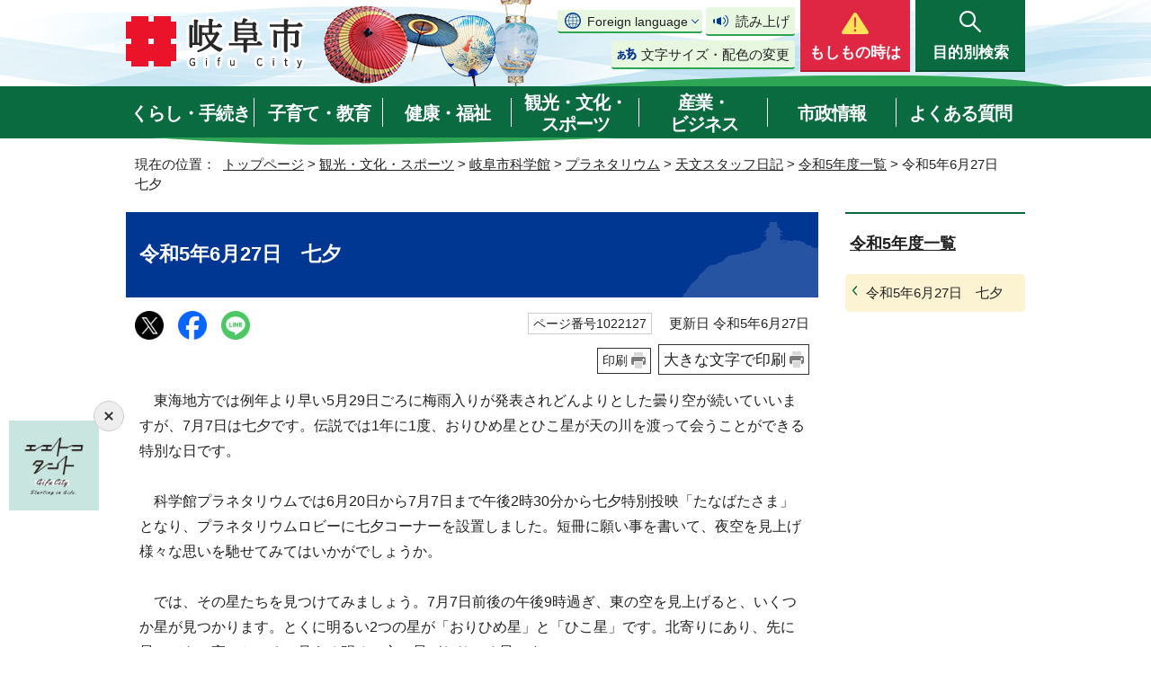

--- FILE ---
content_type: application/javascript
request_url: https://www.city.gifu.lg.jp/bousai_info.js
body_size: -89
content:
bousai_info(
{"flg":"0",
"anchor":""})


--- FILE ---
content_type: application/javascript
request_url: https://www.city.gifu.lg.jp/_template_/_site_/_default_/_res/js/articleall.js
body_size: 3390
content:
// 折りたたみメニュー
(function(){
var $ = FI.jQuery;
$(function(){
	//--------------------------------------------------
	//リンクと開閉ボタン（PC、スマホ共通）
	if($('.pmbtn').length){
		$('.articleall2').each(function(i){
			i += 1;
	        $(this).find('.pmbtn').attr('aria-controls','collapsible-' + i);
	        $(this).children('.article').attr('id','collapsible-' + i);

			//折りたたみたくない要素にはクラス「.disp」を設定
			var $ul = $(this).children('*').not('.plus2,.minus2,.disp2');
			if($(this).children('*').hasClass("plus2") ){
				$ul.hide();
				$ul.attr('aria-hidden', 'true');
			}
			//pmbtnをクリックしたとき
			$('.plus2 .pmbtn,.minus2 .pmbtn',this).click(function(){
				$(this).parent('h2 , span').toggleClass("plus2").toggleClass("minus2");
				$ul.slideToggle();
				
				//開閉ボタン
				if($(this).parent('h2 , span').hasClass("minus2") ){
					$(this).children('img').attr({
						src: $(this).children('img').attr('src').replace('plus', 'minus'),
						alt: "閉じる"
					});
					$(this).attr('aria-expanded', 'true');
					$ul.attr('aria-hidden', 'false');
				}else{
					$(this).children('img').attr({
						src: $(this).children('img').attr('src').replace('minus', 'plus'),
						alt: "開く"
					});
					$(this).attr('aria-expanded', 'false');
					$ul.attr('aria-hidden', 'true');
				}
			});
		});
	}else{
		//--------------------------------------------------
		//開閉のみ（PC、スマホ共通）
		$('.articleall2').each(function(){
			//折りたたみたくない要素にはクラス「.disp」を設定
			var $ul = $(this).children('*').not('.plus2,.minus2,.disp2');
			if($(this).children('*').hasClass("plus2") ){
				$ul.hide();
			}
			$('.plus2,.minus2',this).click(function(){
				$(this).toggleClass("plus2").toggleClass("minus2");
				$ul.slideToggle();
			
			});
		});
	}


	//--------------------------------------------------
	//スマホのときのみ開閉
	if(FI.sm){
		$('.articleall').each(function(){
			//折りたたみたくない要素にはクラス「.disp」を設定
			var $ul = $(this).children('*').not('.plus,.minus,.disp');
			if($(this).children('*').hasClass("plus") ){
				$ul.hide();
			}
			
			//トップ：新着、募集開閉
			$('.plus,.minus',this).click(function(){
				if($('#news').length){
					var moreTxt;
					
					if($(this).hasClass("plus") && $(this).parents().is("#news")){
						moreTxt = $(this).children('a').text().replace("すべて見る", "閉じる");
						$(this).children('a').text(moreTxt);
					}else if($(this).hasClass("minus") && $(this).parents().is("#news")){
						moreTxt = $(this).children('a').text().replace("閉じる", "すべて見る");
						$(this).children('a').text(moreTxt);
					}
				}
			});

			//tabindexにフォーカス
			$('.articleall h2').attr('tabindex', '0');
			$('.opendata .articleall h3').attr('tabindex', '0');//オープンデータ
			$('.categoryfaq .articleall h3').attr('tabindex', '0');//FAQトップ
			$('.category.articleall h3').attr('tabindex', '0');//イベントポータル
			$('.flowerstate.articleall h3').attr('tabindex', '0');//開花情報
			//開閉
			$('.plus,.minus',this).on('click keyup', function(e){
				if(e.keyCode == 13 || e.keyCode == null){
					$(this).toggleClass("plus").toggleClass("minus");
					$ul.slideToggle();
				}
			});
		});
	}

});
})();